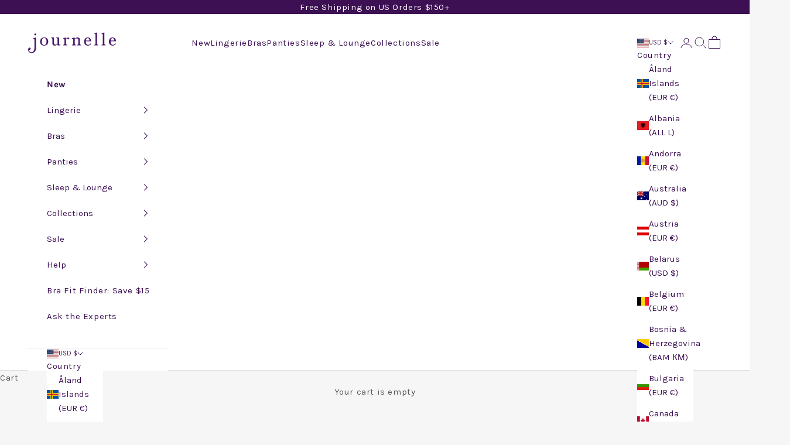

--- FILE ---
content_type: text/css
request_url: https://www.journelle.com/cdn/shop/t/697/assets/jn-plp.css?v=183859424522124128341769023837
body_size: -162
content:
.checkbox-control label{text-transform:capitalize}product-card badge-list .badge{font-family:Karla,san-serif}div.product-card__info a.product-title{font-size:1rem}@media (min-width: 1000px){[id$=__rich_text_WpqNjp]{display:none}}@media (max-width: 1000px){[id$=__image_with_text_overlay_7peAMD]>div>image-with-text-overlay>div{display:none}#shopify-section-template--19079399702707__rich_text_WpqNjp p.h1{color:#59346d}}.clamp{display:flex;flex-direction:column;gap:.5rem}.clamp__content{max-height:4rem;overflow:hidden;transition:max-height .22s ease;-webkit-mask:linear-gradient(#000 80%,transparent);mask:linear-gradient(#000 80%,transparent)}.clamp__chk:checked~.clamp__content{max-height:none;-webkit-mask:none;mask:none}.clamp__content{color:#59346d}.clamp__btn{cursor:pointer;text-decoration:underline;align-self:flex-start;-webkit-user-select:none;user-select:none;width:100%;color:#59346d}.clamp__chk:not(:checked)~.clamp__btn .less{display:none}.clamp__chk:checked~.clamp__btn .more{display:none}#shopify-section-template--19079399702707__rich_text_WpqNjp>div>div>div>div{margin-block-start:0rem}.h2-as-body{font:inherit;font-weight:inherit;text-transform:none;letter-spacing:normal;margin:0 0 1em}
/*# sourceMappingURL=/cdn/shop/t/697/assets/jn-plp.css.map?v=183859424522124128341769023837 */


--- FILE ---
content_type: text/javascript
request_url: https://www.journelle.com/cdn/shop/t/697/assets/jn-plp-animation.js?v=1426359932318091961769023837
body_size: 1470
content:
(()=>{const params=new URLSearchParams(window.location.search);if(window.jn&&window.jn.no_animations===1||params.has("clean")){params.has("clean")&&document.addEventListener("DOMContentLoaded",()=>{document.querySelectorAll("img.product-card__image--secondary").forEach(img=>img.remove())});return}return;function injectCSS(){if(document.getElementById("luxe-hover-override"))return;const css=`
      .luxe-rotator { position: relative !important; }

      /* Prestige hides secondary on touch; force visible in our scope */
      .luxe-rotator ${SEL.sec} { display: block !important; }

      /* Swap state */
      .luxe-rotator.is-swapped ${SEL.prim} { opacity: 0; }
      .luxe-rotator.is-swapped ${SEL.sec}  { opacity: 1; }

      /* Hover/focus overrides (no timer resets) */
      .luxe-rotator.force-primary  ${SEL.prim} { opacity: 1 !important; }
      .luxe-rotator.force-primary  ${SEL.sec}  { opacity: 0 !important; }
      .luxe-rotator.force-secondary ${SEL.prim} { opacity: 0 !important; }
      .luxe-rotator.force-secondary ${SEL.sec}  { opacity: 1 !important; }
    `,s=document.createElement("style");s.id="luxe-hover-override",s.textContent=css,document.head.appendChild(s)}function clearCardTimers(card){const t=timersByCard.get(card);t?.id&&clearTimeout(t.id),timersByCard.delete(card)}function setSwap(media,toSecondary){media.classList.toggle("is-swapped",!!toSecondary);const p=media.querySelector(SEL.prim),s=media.querySelector(SEL.sec);p&&(p.style.opacity=toSecondary?"0":"1"),s&&(s.style.opacity=toSecondary?"1":"0")}function stylePrimary(img){Object.assign(img.style,{transition:"opacity 800ms ease",willChange:"opacity",opacity:"1"})}function styleSecondary(sec){sec.style.display="block",Object.assign(sec.style,{position:"absolute",inset:"0",opacity:"0",transition:"opacity 2000ms ease",willChange:"opacity"})}function bindHover(media){if(media.dataset.luxeBound)return;const onEnter=()=>{media.classList.remove("force-primary","force-secondary");const showingSecondary=media.classList.contains("is-swapped");media.classList.add(showingSecondary?"force-primary":"force-secondary")},onLeave=()=>media.classList.remove("force-primary","force-secondary");media.addEventListener("mouseenter",onEnter),media.addEventListener("mouseleave",onLeave),media.addEventListener("focus",onEnter),media.addEventListener("blur",onLeave),media.dataset.luxeBound="1"}function getCardHandle(card){const direct=card.getAttribute("handle");if(direct)return direct;const link=card.querySelector("a[href]");return link?(link.getAttribute("href")||"").replace(/\/+$/,""):(card.outerHTML||"").slice(0,256)}function djb2(str){let h=5381;for(let i=0;i<str.length;i++)h=(h<<5)+h^str.charCodeAt(i);return Math.abs(h)}function stableJitterMs(card){return djb2(getCardHandle(card))%JITTER_MAX_MS}function restyleCard(card){const media=card.querySelector(SEL.media),prim=media?.querySelector(SEL.prim),sec=media?.querySelector(SEL.sec);if(!media||!prim||!sec)return!1;media.classList.add("luxe-rotator"),media.style.position="relative",stylePrimary(prim),styleSecondary(sec);const swapped=media.classList.contains("is-swapped");return prim.style.opacity=swapped?"0":"1",sec.style.opacity=swapped?"1":"0",bindHover(media),!0}function prepCard(card){if(PREPARED.has(card))return!0;const ok=restyleCard(card);return ok&&PREPARED.add(card),ok}function startCardWithPhase(card,baseOffsetMs){clearCardTimers(card);const media=card.querySelector(SEL.media);if(!media)return;const firstEvent=T0+baseOffsetMs,now=Date.now(),mod=(a,b)=>(a%b+b)%b;let inSecondary,msToNextFlip;if(now<firstEvent)inSecondary=!1,msToNextFlip=firstEvent-now;else{const pos=mod(now-firstEvent,CYCLE_MS);pos<SHOW_ALT_MS?(inSecondary=!0,msToNextFlip=SHOW_ALT_MS-pos):(inSecondary=!1,msToNextFlip=CYCLE_MS-pos)}setSwap(media,inSecondary);function tick(){inSecondary=!inSecondary,setSwap(media,inSecondary);const id2=setTimeout(tick,inSecondary?SHOW_ALT_MS:SHOW_MAIN_MS);timersByCard.set(card,{id:id2})}const id=setTimeout(tick,msToNextFlip);timersByCard.set(card,{id})}function computeRows(cards){const map=new Map;return cards.forEach(c=>{const key=rowKey(c);(map.get(key)||map.set(key,[]).get(key)).push(c)}),[...map.entries()].sort((a,b)=>a[0]-b[0]).map(([key,arr])=>(arr.sort((a,b)=>a.getBoundingClientRect().left-b.getBoundingClientRect().left),{key,items:arr}))}function runWave(initial=!1){const cards=[...document.querySelectorAll(SEL.card)].filter(c=>c.querySelector(SEL.media)&&c.querySelector(SEL.prim)&&c.querySelector(SEL.sec));if(!cards.length)return;const rows=computeRows(cards);let rowDelay=0;rows.forEach(row=>{row.items.forEach((card,idx)=>{if(!prepCard(card))return;const baseOffset=rowDelay+idx*CARD_STAGGER_MS+stableJitterMs(card);(!timersByCard.has(card)||initial)&&startCardWithPhase(card,baseOffset)}),rowDelay+=ROW_DELAY_MS})}function observeChanges(){const container=document.querySelector(SEL.grid)||document.body,onMutations=muts=>{let gridChanged=!1;const touchedCards=new Set;for(const m of muts)if(m.type==="childList"&&[...m.addedNodes].filter(n=>n.nodeType===1).some(n=>n.matches?.(SEL.card)||n.querySelector?.(SEL.card))&&(gridChanged=!0),m.type==="attributes"&&m.target instanceof HTMLImageElement){const card=m.target.closest(SEL.card);card&&touchedCards.add(card)}touchedCards.forEach(card=>{clearTimeout(DEBOUNCE.get(card));const to=setTimeout(()=>restyleCard(card),40);DEBOUNCE.set(card,to)}),gridChanged&&requestAnimationFrame(()=>runWave(!1))};new MutationObserver(onMutations).observe(container,{subtree:!0,childList:!0,attributes:!0,attributeFilter:["src","srcset","sizes","class","style","data-src","data-srcset"]})}function boot(){injectCSS(),T0==null&&(T0=Date.now()+GLOBAL_START_MS);const tryStart=()=>document.querySelectorAll(SEL.prim).length?(runWave(!0),observeChanges(),!0):!1;if(!tryStart()){const id=setInterval(()=>{tryStart()&&clearInterval(id)},250);setTimeout(()=>clearInterval(id),1e4)}}})(),document.querySelectorAll(".clamp").forEach(cl=>{const c=cl.querySelector(".clamp__content"),b=cl.querySelector(".clamp__btn");!c||!b||requestAnimationFrame(()=>{c.scrollHeight<=c.clientHeight+1&&(b.style.display="none",c.style.maxHeight="none",c.style.webkitMaskImage="none",c.style.maskImage="none")})});
//# sourceMappingURL=/cdn/shop/t/697/assets/jn-plp-animation.js.map?v=1426359932318091961769023837


--- FILE ---
content_type: text/javascript
request_url: https://www.journelle.com/cdn/shop/t/697/assets/jn.js?v=53139845301663305181769023837
body_size: -665
content:
const initAcc=()=>{const t=document.querySelector(".js-accessibility-trigger");t&&t.addEventListener("click",e=>{e.preventDefault(),document.querySelector(".acsb-trigger")?.click()},{once:!1})};document.readyState==="loading"?document.addEventListener("DOMContentLoaded",initAcc,{once:!0}):initAcc(),document.addEventListener("shopify:section:load",initAcc);
//# sourceMappingURL=/cdn/shop/t/697/assets/jn.js.map?v=53139845301663305181769023837


--- FILE ---
content_type: application/javascript
request_url: https://xp2023-pix.s3.amazonaws.com/px_Uxv7T.js
body_size: 7464
content:
function trackRules(e){let t,n,i,o,r;for(let a=0;a<e.length&&(n=e[a].raw_condition,t=getAttributeFor(n),i=n.p,o=n.v[0].value,r=_px.evaluate(t,i,o),0!=r);a++);return r}function verifyStore(){return fetch(atob(_px.verificationUrl),{method:"POST",headers:{"Content-Type":"application/json"},body:JSON.stringify({store_id:_px.storeId})}),!0}function getAttributeFor(e){switch(e.a[0].name){case"time_spent":return(Date.now()-localStorage._pxSessionStart)/6e4;case"number_of_pages":return _px.getPageVisited().length;case"page_visited":return window.location.href}}function getImg(e,t){let n=document.createElement("img"),i={cid:"c013",evid:"4d746137-8d1d-465b-981b-f81f6382dec0",r:Date.now(),dmn:window.location.hostname,pn:window.location.pathname,qs:window.location.search,suu:1,v1:t,v2:e,v3:_px.sid,v4:_px.pid,v5:_px.companyId};return n.width="1",n.height="1",n.border="0",n.src=`https://aa.trkn.us/1/e/c.gif?${Object.keys(i).map((e=>`${e}=${i[e]}`)).join("&")}`,n.id="_pxPixel4",n}function PP_Tracker(e){const t=e,n="1.0.2",i=777600;this.hit=function(){const e="__pp_pid",n="__pp_sid";let c=x(e),f=!c;c||(c=_());let w=x(n);if(!w){w=_();const e=r(),n={rt:f?1:0,ref:m(),ln:s(),sw:d(),sh:l(),tz:p(),tzo:u(),us:e.source,um:e.medium,uc:e.campaign,gclid:a("gclid"),gbraid:a("gbraid"),fbc:a("fbc"),fbp:a("fbp")};o(w,c,"SS",n,t)}return g(n,w),g(e,c,{expiration:i}),o(w,c,"PV",{pn:window.location.pathname,qs:window.location.search},t),{sid:w,pid:c}};let o=function(e,t,i,o,r){const a={s:e,p:t,h:window.location.hostname,v:n,en:i,b:o,c:r},c="https://e.postpilot.com/e.gif?e="+btoa(JSON.stringify(a));let s=document.createElement("img");s.src=c,s.id=_(),s.style.display="none",document.body.insertBefore(s,document.body.firstChild),document.body.removeChild(s)},r=function(){new URLSearchParams(window.location.search);return{source:a("utm_source"),medium:a("utm_medium"),campaign:a("utm_campaign")}},a=function(e){return new URLSearchParams(window.location.search).get(e)||void 0},c=function(e){return e.replace("https://","").replace("http://","").replace("www","")},s=function(){return window.navigator.language},d=function(){return window.screen.availWidth},l=function(){return window.screen.availHeight},p=function(){return Intl.DateTimeFormat().resolvedOptions().timeZone},u=function(){return-1*(new Date).getTimezoneOffset()/60},m=function(){const e=document.referrer.slice(0,128),t=window.location.host;return-1!==e.indexOf(t)?c(e):""===e?void 0:e},x=function(e){const t=document.cookie.split(";");for(let n=0;n<t.length;n++){let i=t[n].trim();if(0===i.indexOf(encodeURIComponent(e)+"="))return decodeURIComponent(i.substring(encodeURIComponent(e).length+1))}},_=function(e=16){const t="ABCDEFGHIJKLMNOPQRSTUVWXYZabcdefghijklmnopqrstuvwxyz0123456789";let n="";if(window.crypto&&window.crypto.getRandomValues){const i=new Uint32Array(e);window.crypto.getRandomValues(i);for(let o=0;o<e;o++)n+=t[i[o]%t.length]}else for(let i=0;i<e;i++)n+=t.charAt(Math.floor(Math.random()*t.length));return n+"_"+Date.now().toString(36)},g=function(e,t,n={}){const i=new Date;i.setTime(i.getTime()+60*(n.expiration||30)*1e3);const o={expires:i.toUTCString(),path:"/",secure:!0,hostOnly:!0,sameSite:"strict",domain:window.document.domain};Object.assign(o,n);let r=`${encodeURIComponent(e)}=${encodeURIComponent(t)}`;return o.expires&&(r+=`; expires=${o.expires}`),o.path&&(r+=`; path=${o.path}`),o.domain&&(r+=`; domain=${o.domain}`),o.secure&&(r+="; secure"),o.sameSite&&(r+=`; samesite=${o.sameSite}`),document.cookie=r,!0}}window._px=window._px||[],_px.ipRetargetingTriggers=[],_px.storeId="Uxv7T",_px.verified=!0,_px.verificationUrl="aHR0cHM6Ly9hcHAucG9zdHBpbG90LmNvbS9pcF9yZXRhcmdldGluZ192ZXJpZmljYXRpb24=",_px.sid,_px.pid,_px.companyId="41991",_px.cleanup=function(){if(localStorage.removeItem("_pxSessionStart"),localStorage.removeItem("_pxTimeBeforeUnload"),void 0!==localStorage._pxPageVisited){let e=JSON.parse(localStorage._pxPageVisited);delete e[_px.storeId],localStorage._pxPageVisited=JSON.stringify(e)}},_px.setStorePixelSent=function(e){const t=localStorage._pxPixelSent;if(void 0===t){const t={[_px.storeId]:{[e]:{pixelSent:!0,sentAt:Date.now()}}};localStorage._pxPixelSent=JSON.stringify(t)}else{let n=JSON.parse(t);void 0===n[_px.storeId]?n[_px.storeId]={[e]:{pixelSent:!0,sentAt:Date.now()}}:n[_px.storeId][e]={pixelSent:!0,sentAt:Date.now()},localStorage._pxPixelSent=JSON.stringify(n)}},_px.hasStorePixelSet=function(e){const t=localStorage._pxPixelSent;if(void 0===t)return!1;let n=JSON.parse(t);const i=n[_px.storeId];if(void 0===i||void 0===i[e])return!1;return!((Date.now()-i[e].sentAt)/1e3/86400>30)||(delete n[_px.storeId][e],localStorage._pxPixelSent=JSON.stringify(n),!1)},_px.setPageVisited=function(){const e=localStorage._pxPageVisited,t=document.location.pathname;if(void 0===e){const e={[_px.storeId]:[t]};localStorage._pxPageVisited=JSON.stringify(e)}else{let n=JSON.parse(e);void 0===n[_px.storeId]?n[_px.storeId]=[t]:-1===n[_px.storeId].indexOf(t)&&n[_px.storeId].push(t),localStorage._pxPageVisited=JSON.stringify(n)}},_px.getPageVisited=function(){const e=localStorage._pxPageVisited;if(void 0===e)return[];const t=JSON.parse(e);return void 0===t[_px.storeId]?[]:t[_px.storeId]},_px.track=function(){let e,t=!1;for(let n=0;n<_px.ipRetargetingTriggers.length;n++){const i=_px.ipRetargetingTriggers[n];e=trackRules(i.rules),e&&(_px.hasStorePixelSet(i.ruleset_id)||(_px.insertPixel(_px.storeId,i.ruleset_id),t=!0))}return t||(_px.insertPixel(_px.storeId,""),t=!0),!!e||new Promise((function(){return setTimeout(_px.track,6e4)}))},window.addEventListener("beforeunload",(function(){localStorage._pxTimeBeforeUnload=Date.now()})),window.addEventListener("pagehide",(function(){localStorage._pxTimeBeforeUnload=Date.now()})),_px.evaluate=function(e,t,n){switch(t){case"gt":return e>n;case"lt":return e<n;case"eq":return e===n;case"not_eq":return e!==n;case"cont":return e.match(n);case"not_cont":return!e.match(n);case"start":return e.startsWith(n);case"end":return e.endsWith(n)}},_px.insertPixel=function(e,t){const n=getImg(e,t);return document.body.appendChild(n),_px.setStorePixelSent(t),!0},_px.isUsaBased=function(){const e=Intl.DateTimeFormat().resolvedOptions().timeZone;return["America/New_York","America/Detroit","America/Kentucky/Louisville","America/Kentucky/Monticello","America/Indiana/Indianapolis","America/Indiana/Vincennes","America/Indiana/Winamac","America/Indiana/Marengo","America/Indiana/Petersburg","America/Indiana/Vevay","America/Chicago","America/Indiana/Tell_City","America/Indiana/Knox","America/Menominee","America/North_Dakota/Center","America/North_Dakota/New_Salem","America/North_Dakota/Beulah","America/Denver","America/Boise","America/Phoenix","America/Los_Angeles","America/Anchorage","America/Juneau","America/Sitka","America/Metlakatla","America/Yakutat","America/Nome","America/Adak","Pacific/Honolulu"].includes(e)},_px.init=function(){if(window._px.isUsaBased()){try{const e=new PP_Tracker(_px.companyId).hit();_px.sid=e.sid,_px.pid=e.pid}catch(e){console.error(e)}if(0==window._px.verified)return verifyStore(),!0;if(null!=localStorage._pxTimeBeforeUnload){(Date.now()-localStorage._pxTimeBeforeUnload)/1e3<=10?localStorage.removeItem("_pxTimeBeforeUnload"):window._px.cleanup()}void 0===localStorage._pxSessionStart&&(localStorage._pxSessionStart=Date.now()),window._px.setPageVisited(),window._px.track()}},"loading"===document.readyState?document.addEventListener("DOMContentLoaded",_px.init):_px.init();